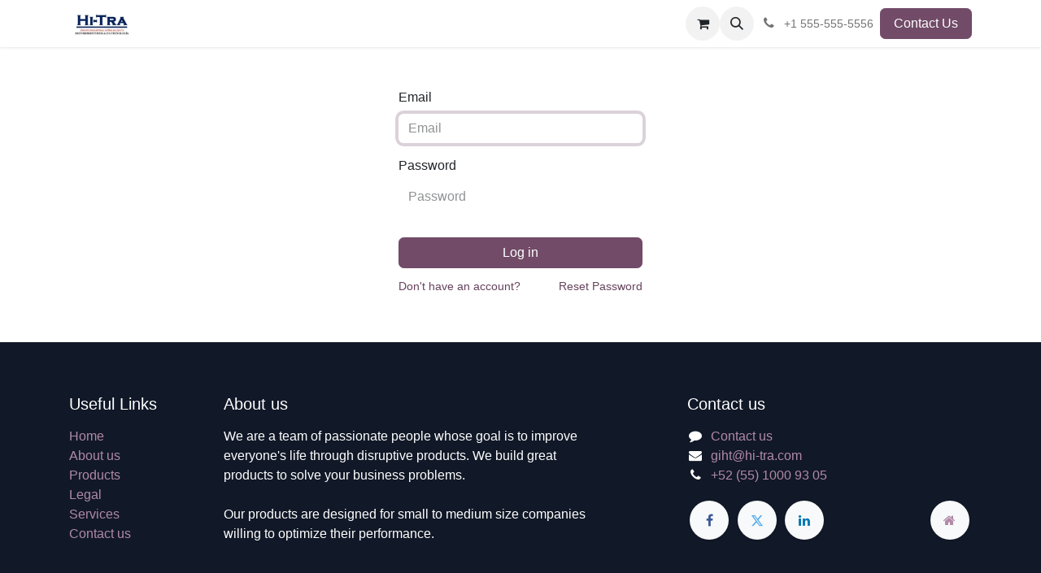

--- FILE ---
content_type: text/html; charset=utf-8
request_url: https://hi-tra.com/en_AU/web/login?redirect=https%3A%2F%2Fhi-tra.com%2Fforum%2Fayuda-1%2Fask%3Fpost_type%3Dquestion
body_size: 4632
content:
<!DOCTYPE html>
        
<html lang="en-AU" data-website-id="1" data-main-object="ir.ui.view(166,)" data-add2cart-redirect="1">
    <head>
        <meta charset="utf-8"/>
        <meta http-equiv="X-UA-Compatible" content="IE=edge"/>
        <meta name="viewport" content="width=device-width, initial-scale=1"/>
        <meta name="generator" content="Odoo"/>
            
        <meta property="og:type" content="website"/>
        <meta property="og:title" content="Login | www.hi-tra.com"/>
        <meta property="og:site_name" content="www.hi-tra.com"/>
        <meta property="og:url" content="https://hi-tra.com/web/login"/>
        <meta property="og:image" content="https://hi-tra.com/web/image/website/1/logo?unique=7b8e9cf"/>
            
        <meta name="twitter:card" content="summary_large_image"/>
        <meta name="twitter:title" content="Login | www.hi-tra.com"/>
        <meta name="twitter:image" content="https://hi-tra.com/web/image/website/1/logo/300x300?unique=7b8e9cf"/>
        
        <link rel="canonical" href="https://www.hi-tra.com/en_AU/web/login"/>
        
        <link rel="preconnect" href="https://fonts.gstatic.com/" crossorigin=""/>
        <title>Login | www.hi-tra.com</title>
        <link type="image/x-icon" rel="shortcut icon" href="/web/image/website/1/favicon?unique=7b8e9cf"/>
        <link rel="preload" href="/web/static/src/libs/fontawesome/fonts/fontawesome-webfont.woff2?v=4.7.0" as="font" crossorigin=""/>
        <link type="text/css" rel="stylesheet" href="/web/assets/1/25bbf1e/web.assets_frontend.min.css"/>
        <script id="web.layout.odooscript" type="text/javascript">
            var odoo = {
                csrf_token: "7cc31fc5e2c04da4cd44a0c63a6c0f35a7747d1fo1800149289",
                debug: "",
            };
        </script>
        <script type="text/javascript">
            odoo.__session_info__ = {"is_admin": false, "is_system": false, "is_public": true, "is_website_user": true, "user_id": false, "is_frontend": true, "profile_session": null, "profile_collectors": null, "profile_params": null, "show_effect": false, "currencies": {"1": {"symbol": "\u20ac", "position": "after", "digits": [69, 2]}, "34": {"symbol": "$", "position": "before", "digits": [69, 2]}, "3": {"symbol": "$", "position": "before", "digits": [69, 2]}}, "bundle_params": {"lang": "en_AU", "website_id": 1}, "websocket_worker_version": "17.0-3", "translationURL": "/website/translations", "cache_hashes": {"translations": "db8916526de1c1544cc8242ac204bd814d5b6c67"}, "geoip_country_code": null, "geoip_phone_code": null, "lang_url_code": "en_AU"};
            if (!/(^|;\s)tz=/.test(document.cookie)) {
                const userTZ = Intl.DateTimeFormat().resolvedOptions().timeZone;
                document.cookie = `tz=${userTZ}; path=/`;
            }
        </script>
        <script type="text/javascript" defer="defer" src="/web/assets/1/fe61572/web.assets_frontend_minimal.min.js" onerror="__odooAssetError=1"></script>
        <script type="text/javascript" defer="defer" data-src="/web/assets/1/f5bc883/web.assets_frontend_lazy.min.js" onerror="__odooAssetError=1"></script>
        
        
    </head>
    <body>



        <div id="wrapwrap" class="   ">
                <header id="top" data-anchor="true" data-name="Header" data-extra-items-toggle-aria-label="Extra items button" class="   o_header_fixed" style=" ">
                    
    <nav data-name="Navbar" aria-label="Main" class="navbar navbar-expand-lg navbar-light o_colored_level o_cc d-none d-lg-block shadow-sm ">
        

            <div id="o_main_nav" class="o_main_nav container">
                
    <a data-name="Navbar Logo" href="/en_AU" class="navbar-brand logo me-4">
            
            <span role="img" aria-label="Logo of www.hi-tra.com" title="www.hi-tra.com"><img src="/web/image/website/1/logo/www.hi-tra.com?unique=7b8e9cf" class="img img-fluid" width="95" height="40" alt="www.hi-tra.com" loading="lazy"/></span>
        </a>
    
                
    <ul id="top_menu" role="menu" class="nav navbar-nav top_menu o_menu_loading me-auto">
        

                    
    <li role="presentation" class="nav-item">
        <a role="menuitem" href="/en_AU" class="nav-link ">
            <span>Inicio</span>
        </a>
    </li>
    <li role="presentation" class="nav-item">
        <a role="menuitem" href="/en_AU/page/promociones" class="nav-link ">
            <span>Servicio Tecnico</span>
        </a>
    </li>
    <li role="presentation" class="nav-item">
        <a role="menuitem" href="/en_AU/servicio-tecnico" class="nav-link ">
            <span>Servicio Tecnico </span>
        </a>
    </li>
    <li role="presentation" class="nav-item dropdown ">
        <a data-bs-toggle="dropdown" href="#" role="menuitem" class="nav-link dropdown-toggle   ">
            <span>Productos</span>
        </a>
        <ul role="menu" class="dropdown-menu ">
    <li role="presentation" class="">
        <a role="menuitem" href="/en_AU/page/mipa-mexico" class="dropdown-item ">
            <span>Catalogos de Repintado Automotiz</span>
        </a>
    </li>
    <li role="presentation" class="">
        <a role="menuitem" href="/en_AU/videosmipa" class="dropdown-item ">
            <span>VideosMIPA</span>
        </a>
    </li>
    <li role="presentation" class="">
        <a role="menuitem" href="/en_AU/mipa-news" class="dropdown-item ">
            <span>Mipa News</span>
        </a>
    </li>
    <li role="presentation" class="">
        <a role="menuitem" href="/en_AU/page/nof-revestimientos" class="dropdown-item ">
            <span>NOF Revestimientos</span>
        </a>
    </li>
    <li role="presentation" class="">
        <a role="menuitem" href="/en_AU/page/etiquetas-indicadoras-de-temperatura" class="dropdown-item ">
            <span>Etiquetas indicadoras de temperatura</span>
        </a>
    </li>
        </ul>
        
    </li>
    <li role="presentation" class="nav-item">
        <a role="menuitem" href="/en_AU/shop" class="nav-link ">
            <span>Shop</span>
        </a>
    </li>
    <li role="presentation" class="nav-item">
        <a role="menuitem" href="/en_AU/contactus" class="nav-link ">
            <span>Contáctenos</span>
        </a>
    </li>
    <li role="presentation" class="nav-item">
        <a role="menuitem" href="/en_AU/forum" class="nav-link ">
            <span>Forum</span>
        </a>
    </li>
                
    </ul>
                
                <ul class="navbar-nav align-items-center gap-2 flex-shrink-0 justify-content-end ps-3">
                    
        
            <li class=" divider d-none"></li> 
            <li class="o_wsale_my_cart  ">
                <a href="/en_AU/shop/cart" aria-label="eCommerce cart" class="o_navlink_background btn position-relative rounded-circle p-1 text-center text-reset">
                    <div class="">
                        <i class="fa fa-shopping-cart fa-stack"></i>
                        <sup class="my_cart_quantity badge text-bg-primary position-absolute top-0 end-0 mt-n1 me-n1 rounded-pill d-none" data-order-id="">0</sup>
                    </div>
                </a>
            </li>
        
                    
        <li class="">
                <div class="modal fade css_editable_mode_hidden" id="o_search_modal" aria-hidden="true" tabindex="-1">
                    <div class="modal-dialog modal-lg pt-5">
                        <div class="modal-content mt-5">
    <form method="get" class="o_searchbar_form o_wait_lazy_js s_searchbar_input " action="/en_AU/website/search" data-snippet="s_searchbar_input">
            <div role="search" class="input-group input-group-lg">
        <input type="search" name="search" class="search-query form-control oe_search_box border-0 bg-light border border-end-0 p-3" placeholder="Search..." data-search-type="all" data-limit="5" data-display-image="true" data-display-description="true" data-display-extra-link="true" data-display-detail="true" data-order-by="name asc"/>
        <button type="submit" aria-label="Search" title="Search" class="btn oe_search_button border border-start-0 px-4 bg-o-color-4">
            <i class="oi oi-search"></i>
        </button>
    </div>

            <input name="order" type="hidden" class="o_search_order_by" value="name asc"/>
            
    
        </form>
                        </div>
                    </div>
                </div>
                <a data-bs-target="#o_search_modal" data-bs-toggle="modal" role="button" title="Search" href="#" class="btn rounded-circle p-1 lh-1 o_navlink_background text-reset o_not_editable">
                    <i class="oi oi-search fa-stack lh-lg"></i>
                </a>
        </li>
                    
        <li class="">
                <div data-name="Text" class="s_text_block ">
                    <a href="tel:+1 555-555-5556" class="nav-link o_nav-link_secondary p-2">
                        <i class="fa fa-1x fa-fw fa-phone me-1"></i>
                        <span class="o_force_ltr"><small>+1 555-555-5556</small></span>
                    </a>
                </div>
        </li>
                    
                    
                    
                    
        
        
                    
        <li class="">
            <div class="oe_structure oe_structure_solo ">
                <section class="oe_unremovable oe_unmovable s_text_block" data-snippet="s_text_block" data-name="Text">
                    <div class="container">
                        <a href="/en_AU/contactus" class="oe_unremovable btn btn-primary btn_cta">Contact Us</a>
                    </div>
                </section>
            </div>
        </li>
                </ul>
            </div>
        
    </nav>
    <nav data-name="Navbar" aria-label="Mobile" class="navbar  navbar-light o_colored_level o_cc o_header_mobile d-block d-lg-none shadow-sm px-0 ">
        

        <div class="o_main_nav container flex-wrap justify-content-between">
            
    <a data-name="Navbar Logo" href="/en_AU" class="navbar-brand logo ">
            
            <span role="img" aria-label="Logo of www.hi-tra.com" title="www.hi-tra.com"><img src="/web/image/website/1/logo/www.hi-tra.com?unique=7b8e9cf" class="img img-fluid" width="95" height="40" alt="www.hi-tra.com" loading="lazy"/></span>
        </a>
    
            <ul class="o_header_mobile_buttons_wrap navbar-nav flex-row align-items-center gap-2 mb-0">
        
            <li class=" divider d-none"></li> 
            <li class="o_wsale_my_cart  ">
                <a href="/en_AU/shop/cart" aria-label="eCommerce cart" class="o_navlink_background_hover btn position-relative rounded-circle border-0 p-1 text-reset">
                    <div class="">
                        <i class="fa fa-shopping-cart fa-stack"></i>
                        <sup class="my_cart_quantity badge text-bg-primary position-absolute top-0 end-0 mt-n1 me-n1 rounded-pill d-none" data-order-id="">0</sup>
                    </div>
                </a>
            </li>
        
                <li class="o_not_editable">
                    <button class="nav-link btn me-auto p-2 o_not_editable" type="button" data-bs-toggle="offcanvas" data-bs-target="#top_menu_collapse_mobile" aria-controls="top_menu_collapse_mobile" aria-expanded="false" aria-label="Toggle navigation">
                        <span class="navbar-toggler-icon"></span>
                    </button>
                </li>
            </ul>
            <div id="top_menu_collapse_mobile" class="offcanvas offcanvas-end o_navbar_mobile">
                <div class="offcanvas-header justify-content-end o_not_editable">
                    <button type="button" class="nav-link btn-close" data-bs-dismiss="offcanvas" aria-label="Close"></button>
                </div>
                <div class="offcanvas-body d-flex flex-column justify-content-between h-100 w-100">
                    <ul class="navbar-nav">
                        
                        
        <li class="">
    <form method="get" class="o_searchbar_form o_wait_lazy_js s_searchbar_input " action="/en_AU/website/search" data-snippet="s_searchbar_input">
            <div role="search" class="input-group mb-3">
        <input type="search" name="search" class="search-query form-control oe_search_box border-0 bg-light rounded-start-pill text-bg-light ps-3" placeholder="Search..." data-search-type="all" data-limit="0" data-display-image="true" data-display-description="true" data-display-extra-link="true" data-display-detail="true" data-order-by="name asc"/>
        <button type="submit" aria-label="Search" title="Search" class="btn oe_search_button rounded-end-pill bg-o-color-3 pe-3">
            <i class="oi oi-search"></i>
        </button>
    </div>

            <input name="order" type="hidden" class="o_search_order_by" value="name asc"/>
            
    
        </form>
        </li>
                        
    <ul role="menu" class="nav navbar-nav top_menu  ">
        

                            
    <li role="presentation" class="nav-item">
        <a role="menuitem" href="/en_AU" class="nav-link ">
            <span>Inicio</span>
        </a>
    </li>
    <li role="presentation" class="nav-item">
        <a role="menuitem" href="/en_AU/page/promociones" class="nav-link ">
            <span>Servicio Tecnico</span>
        </a>
    </li>
    <li role="presentation" class="nav-item">
        <a role="menuitem" href="/en_AU/servicio-tecnico" class="nav-link ">
            <span>Servicio Tecnico </span>
        </a>
    </li>
    <li role="presentation" class="nav-item dropdown ">
        <a data-bs-toggle="dropdown" href="#" role="menuitem" class="nav-link dropdown-toggle   d-flex justify-content-between align-items-center">
            <span>Productos</span>
        </a>
        <ul role="menu" class="dropdown-menu position-relative rounded-0 o_dropdown_without_offset">
    <li role="presentation" class="">
        <a role="menuitem" href="/en_AU/page/mipa-mexico" class="dropdown-item ">
            <span>Catalogos de Repintado Automotiz</span>
        </a>
    </li>
    <li role="presentation" class="">
        <a role="menuitem" href="/en_AU/videosmipa" class="dropdown-item ">
            <span>VideosMIPA</span>
        </a>
    </li>
    <li role="presentation" class="">
        <a role="menuitem" href="/en_AU/mipa-news" class="dropdown-item ">
            <span>Mipa News</span>
        </a>
    </li>
    <li role="presentation" class="">
        <a role="menuitem" href="/en_AU/page/nof-revestimientos" class="dropdown-item ">
            <span>NOF Revestimientos</span>
        </a>
    </li>
    <li role="presentation" class="">
        <a role="menuitem" href="/en_AU/page/etiquetas-indicadoras-de-temperatura" class="dropdown-item ">
            <span>Etiquetas indicadoras de temperatura</span>
        </a>
    </li>
        </ul>
        
    </li>
    <li role="presentation" class="nav-item">
        <a role="menuitem" href="/en_AU/shop" class="nav-link ">
            <span>Shop</span>
        </a>
    </li>
    <li role="presentation" class="nav-item">
        <a role="menuitem" href="/en_AU/contactus" class="nav-link ">
            <span>Contáctenos</span>
        </a>
    </li>
    <li role="presentation" class="nav-item">
        <a role="menuitem" href="/en_AU/forum" class="nav-link ">
            <span>Forum</span>
        </a>
    </li>
                        
    </ul>
                        
        <li class="">
                <div data-name="Text" class="s_text_block mt-2 border-top pt-2 o_border_contrast">
                    <a href="tel:+1 555-555-5556" class="nav-link o_nav-link_secondary p-2">
                        <i class="fa fa-1x fa-fw fa-phone me-1"></i>
                        <span class="o_force_ltr"><small>+1 555-555-5556</small></span>
                    </a>
                </div>
        </li>
                        
                    </ul>
                    <ul class="navbar-nav gap-2 mt-3 w-100">
                        
                        
        
        
                        
                        
        <li class="">
            <div class="oe_structure oe_structure_solo ">
                <section class="oe_unremovable oe_unmovable s_text_block" data-snippet="s_text_block" data-name="Text">
                    <div class="container">
                        <a href="/en_AU/contactus" class="oe_unremovable btn btn-primary btn_cta w-100">Contact Us</a>
                    </div>
                </section>
            </div>
        </li>
                    </ul>
                </div>
            </div>
        </div>
    
    </nav>
    
        </header>
                <main>
                    
            <div class="oe_website_login_container">
            <form class="oe_login_form" role="form" method="post" onsubmit="this.action = &#39;/web/login&#39; + location.hash" action="/web/login">
                <input type="hidden" name="csrf_token" value="7cc31fc5e2c04da4cd44a0c63a6c0f35a7747d1fo1800149289"/>


                <div class="mb-3 field-login">
                    <label for="login" class="form-label">Email</label>
                    <input type="text" placeholder="Email" name="login" id="login" required="required" autocomplete="username" autofocus="autofocus" autocapitalize="off" class="form-control "/>
                </div>

                <div class="mb-3">
                    <label for="password" class="form-label">Password</label>
                    <input type="password" placeholder="Password" name="password" id="password" required="required" autocomplete="current-password" maxlength="4096" class="form-control "/>
                </div>


                <div class="clearfix oe_login_buttons text-center gap-1 d-grid mb-1 pt-3">
                    <button type="submit" class="btn btn-primary">Log in</button>
                <div class="justify-content-between mt-2 d-flex small">
                    <a href="/web/signup?redirect=https%3A%2F%2Fhi-tra.com%2Fforum%2Fayuda-1%2Fask%3Fpost_type%3Dquestion">Don't have an account?</a>
                    <a href="/web/reset_password?redirect=https%3A%2F%2Fhi-tra.com%2Fforum%2Fayuda-1%2Fask%3Fpost_type%3Dquestion">Reset Password</a>
                </div>
                    <div class="o_login_auth"></div>
                </div>

                <input type="hidden" name="redirect" value="https://hi-tra.com/forum/ayuda-1/ask?post_type=question"/>
            </form>
        </div>
        
        <div id="o_shared_blocks" class="oe_unremovable"></div>
                </main>
                <footer id="bottom" data-anchor="true" data-name="Footer" class="o_footer o_colored_level o_cc ">
                    <div id="footer" class="oe_structure oe_structure_solo">
            <section class="s_text_block pt40 pb16" data-snippet="s_text_block" data-name="Text" style="background-image: none;">
                <div class="container">
                    <div class="row">
                        <div class="col-lg-2 pt24 pb24 o_colored_level">
                            <h5 class="mb-3">Useful Links</h5>
                            <ul class="list-unstyled">
                                <li><a href="/en_AU">Home</a></li>
                                <li><a href="/en_AU/page/promociones" data-bs-original-title="" title="">About us</a></li>
                                <li><a href="/en_AU/page/mipa-mexico" data-bs-original-title="" title="">Products</a></li>
                                
                                <li><a href="#">Legal</a></li>
                                <li><a title="" data-bs-original-title="" href="/en_AU/contactus">Services</a></li><li><a href="/en_AU/contactus" data-bs-original-title="" title="">Contact us</a></li>
                            </ul>
                        </div>
                        <div class="col-lg-5 pt24 pb24">
                            <h5 class="mb-3">About us</h5>
                            <p>We are a team of passionate people whose goal is to improve everyone's life through disruptive products. We build great products to solve your business problems.
                            <br/><br/>Our products are designed for small to medium size companies willing to optimize their performance.</p>
                        </div>
                        <div id="connect" class="col-lg-4 offset-lg-1 pt24 pb24">
                            <h5 class="mb-3">Contact us</h5>
                            <ul class="list-unstyled">
                                <li><i class="fa fa-comment fa-fw me-2"></i><a href="/en_AU/contactus">Contact us</a></li>
                                <li><i class="fa fa-envelope fa-fw me-2"></i><a href="mailto:giht@hi-tra.com">giht@hi-tra.com</a></li>
                                <li><i class="fa fa-phone fa-fw me-2"></i><span class="o_force_ltr"><a href="tel:+52 (55) 1000 93 05">+52 (55) 1000 93 05</a></span></li>
                            </ul>
                            <div class="s_share text-start" data-snippet="s_share" data-name="Social Media">
                                <h5 class="s_share_title d-none">Follow us</h5>
                                <a href="/en_AU/website/social/facebook" class="s_share_facebook" target="_blank">
                                    <i class="fa fa-facebook rounded-circle shadow-sm"></i>
                                </a>
                                <a href="/en_AU/website/social/twitter" class="s_share_twitter" target="_blank">
                                    <i class="fa fa-twitter rounded-circle shadow-sm"></i>
                                </a>
                                <a href="/en_AU/website/social/linkedin" class="s_share_linkedin" target="_blank">
                                    <i class="fa fa-linkedin rounded-circle shadow-sm"></i>
                                </a>
                                <a href="/en_AU" class="link-800 float-end">
                                    <i class="fa fa-home rounded-circle shadow-sm"></i>
                                </a>
                            </div>
                        </div>
                    </div>
                </div>
            </section>
        </div>
    <div class="o_footer_copyright o_colored_level o_cc" data-name="Copyright">
                        <div class="container py-3">
                            <div class="row">
                                <div class="col-sm text-center text-sm-start text-muted">
                                    <span class="o_footer_copyright_name me-2">Copyright &copy; Company name</span>
        
            <div class="js_language_selector  dropup d-print-none">
                <button type="button" data-bs-toggle="dropdown" aria-haspopup="true" aria-expanded="true" class="btn border-0 dropdown-toggle btn-sm btn-outline-secondary">
    <img class="o_lang_flag " src="/base/static/img/country_flags/au.png?height=25" alt="English (AU)" loading="lazy"/>
                    <span class="align-middle ">English (AU)</span>
                </button>
                <div role="menu" class="dropdown-menu ">
                        <a class="dropdown-item js_change_lang active" role="menuitem" href="/web/login?redirect=https%3A%2F%2Fhi-tra.com%2Fforum%2Fayuda-1%2Fask%3Fpost_type%3Dquestion" data-url_code="en_AU" title="English (AU)">
    <img class="o_lang_flag " src="/base/static/img/country_flags/au.png?height=25" alt="English (AU)" loading="lazy"/>
                            <span class="">English (AU)</span>
                        </a>
                        <a class="dropdown-item js_change_lang " role="menuitem" href="/web/login?redirect=https%3A%2F%2Fhi-tra.com%2Fforum%2Fayuda-1%2Fask%3Fpost_type%3Dquestion" data-url_code="en_US" title="English (US)">
    <img class="o_lang_flag " src="/base/static/img/country_flags/us.png?height=25" alt="English (US)" loading="lazy"/>
                            <span class="">English (US)</span>
                        </a>
                        <a class="dropdown-item js_change_lang " role="menuitem" href="/web/login?redirect=https%3A%2F%2Fhi-tra.com%2Fforum%2Fayuda-1%2Fask%3Fpost_type%3Dquestion" data-url_code="fr_FR" title=" Français">
    <img class="o_lang_flag " src="/base/static/img/country_flags/fr.png?height=25" alt=" Français" loading="lazy"/>
                            <span class=""> Français</span>
                        </a>
                        <a class="dropdown-item js_change_lang " role="menuitem" href="/web/login?redirect=https%3A%2F%2Fhi-tra.com%2Fforum%2Fayuda-1%2Fask%3Fpost_type%3Dquestion" data-url_code="es_MX" title=" Español (MX)">
    <img class="o_lang_flag " src="/base/static/img/country_flags/mx.png?height=25" alt=" Español (MX)" loading="lazy"/>
                            <span class=""> Español (MX)</span>
                        </a>
                </div>
            </div>
        
    </div>
                                <div class="col-sm text-center text-sm-end o_not_editable">
        <div class="o_brand_promotion">
        Powered by 
            <a target="_blank" class="badge text-bg-light" href="http://www.odoo.com?utm_source=db&amp;utm_medium=website">
                <img alt="Odoo" src="/web/static/img/odoo_logo_tiny.png" width="62" height="20" style="width: auto; height: 1em; vertical-align: baseline;" loading="lazy"/>
            </a>
        - 
                    The #1 <a target="_blank" href="http://www.odoo.com/app/ecommerce?utm_source=db&amp;utm_medium=website">Open Source eCommerce</a>
                
        </div>
                                </div>
                            </div>
                        </div>
                    </div>
                </footer>
            </div>
        
        </body>
</html>